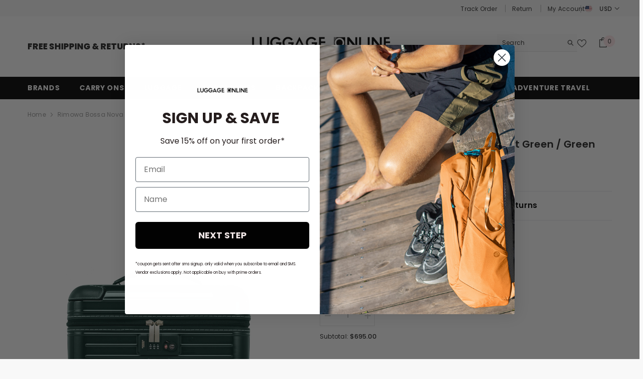

--- FILE ---
content_type: text/html; charset=utf-8
request_url: https://order.buywithprime.amazon.com/is729eh3u5/widget-cart/w-UyCO30kU7dpLOAYyASwpa0
body_size: -66
content:
<script nonce="75f756a22dd66d5598d5880e94eac4e6" type="application/javascript">
  const cartEnabled = 'true';
  if (cartEnabled === 'true') {
    import('https://cdn.us-east-1.prod.moon.dubai.aws.dev/5BxYQVlPVti7/B97IdePSMNDH/1/rHSMjHXAIj/scripts/cart.bundle.js').then(() => {
      window.cartLib.initializeCart(
        'bottom_right',
        'o-749c90a2-267a-4a5d-acff-d2a64a14833e',
        'arn:aws:rudolph:us-east-1:158113192558:order-managers/6aw54sg0ab',
        'Luggage Online',
        '',
        '',
        'https://cdn.us-east-1.prod.moon.dubai.aws.dev/AoQtxP83g5K6/jjT7qv4oGvoy/1/amazon-ember.css',
        '',
        'false',
        '2bsugmk329'
      );
    });
  }
</script>
